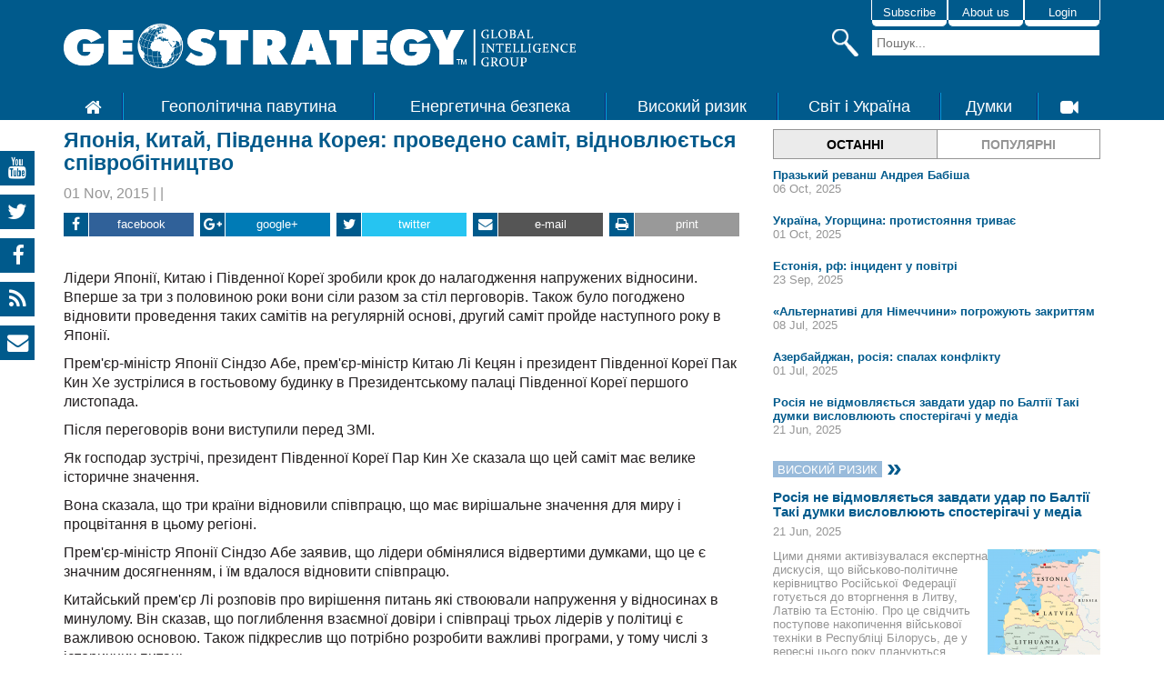

--- FILE ---
content_type: text/html; charset=UTF-8
request_url: http://geostrategy.ua/index.php/node/1132
body_size: 38696
content:
<!DOCTYPE html>
<html lang="uk" dir="ltr" prefix="content: http://purl.org/rss/1.0/modules/content/  dc: http://purl.org/dc/terms/  foaf: http://xmlns.com/foaf/0.1/  og: http://ogp.me/ns#  rdfs: http://www.w3.org/2000/01/rdf-schema#  schema: http://schema.org/  sioc: http://rdfs.org/sioc/ns#  sioct: http://rdfs.org/sioc/types#  skos: http://www.w3.org/2004/02/skos/core#  xsd: http://www.w3.org/2001/XMLSchema# ">
  <head>
    <meta charset="utf-8" />
<script>(function(i,s,o,g,r,a,m){i["GoogleAnalyticsObject"]=r;i[r]=i[r]||function(){(i[r].q=i[r].q||[]).push(arguments)},i[r].l=1*new Date();a=s.createElement(o),m=s.getElementsByTagName(o)[0];a.async=1;a.src=g;m.parentNode.insertBefore(a,m)})(window,document,"script","//www.google-analytics.com/analytics.js","ga");ga("create", "UA-9973129-4", {"cookieDomain":"auto","allowLinker":true});ga("require", "linker");ga("linker:autoLink", ["http:\/\/geostrategy.ua\/","http:\/\/geostrategy.asia\/","http:\/\/geostrategy.eu\/"]);ga("set", "anonymizeIp", true);ga("send", "pageview");</script>
<meta name="title" content="Японія, Китай, Південна Корея: проведено саміт, відновлюється співробітництво | Глобальна розвідка    Аналіз    Рекомендації" />
<meta name="description" content="Лідери Японії, Китаю і Південної Кореї зробили крок до налагодження напружених відносини. Вперше за три з половиною роки вони сіли разом за стіл перговорів. Також було погоджено відновити проведення таких самітів на регулярній основі, другий саміт пройде наступного року в Японії.
Прем&#039;єр-міністр Японії Сіндзо Абе, прем&#039;єр-міністр Китаю Лі Кецян і президент Південної Кореї Пак Кин Хе зустрілися в гостьовому будинку в Президентському палаці Південної Кореї першого листопада.
Після переговорів вони виступили перед ЗМІ.
Як господар зустрічі, президент Південної Кореї Пар Кин Хе сказала що цей саміт має велике історичне значення.
Вона сказала, що три країни відновили співпрацю, що має вирішальне значення для миру і процвітання в цьому регіоні." />
<meta name="Generator" content="Drupal 8 (https://www.drupal.org)" />
<meta name="MobileOptimized" content="width" />
<meta name="HandheldFriendly" content="true" />
<meta name="viewport" content="width=device-width, initial-scale=1.0" />
<link rel="shortcut icon" href="/sites/default/files/FB_1-5.png" type="image/png" />
<link rel="canonical" href="/node/1132" />
<link rel="shortlink" href="/node/1132" />
<link rel="revision" href="/node/1132" />

    <title>Японія, Китай, Південна Корея: проведено саміт, відновлюється співробітництво | Глобальна розвідка    Аналіз    Рекомендації</title>
    <link rel="stylesheet" href="/sites/default/files/css/css_3lBjB9LxWGvT5F_MnCGazkuov6eT9QNhKr0hGqtNWTk.css?sc12lp" media="all" />
<link rel="stylesheet" href="/sites/default/files/css/css_somRrx-tSL8Fxn1K8JJK5Kjnd0jWVf2ELRpusiBPTDU.css?sc12lp" media="all" />

    
<!--[if lte IE 8]>
<script src="/sites/default/files/js/js_fm4aItikc0vaF2a0RWERxjiVf1v3WCiZzyxEKe3g-68.js"></script>
<![endif]-->

  </head>
  <body class="path-node page-node-type-page">
        <a href="#main-content" class="visually-hidden focusable skip-link">
      Skip to main content
    </a>
    
    <header class="header" id="header">
  <div class="top-head">
    <div class="container">
      <div class="row">
        <div class="col-md-8 col-sm-8">
          <div class="humburger" id="humburger"><i class="fa fa-bars" aria-hidden="true"></i></div>
          <a href="/" class="logo" style="width:75%">
            <img src="/themes/custom/geostrategy/img/logo-pages.png" alt="">
          </a>
        </div>
        <div class="col-md-4 col-sm-4">
          <div class="left_head">
            <div class="login_group">
                <a href="/contact/subscribe">Subscribe</a>
                <a href="/contact/feedback">About us</a>
                <a href="/user">Login</a>
            </div>
            <div class="serch_form" data-drupal-selector="search-block-form" id="block-geostrategy-posukovaforma" role="search">
              <form action="/search/node" method="get" id="search-block-form" accept-charset="UTF-8" data-drupal-form-fields="edit-keys">
                <div data-drupal-selector="edit-actions" class="form-actions js-form-wrapper form-wrapper" id="edit-actions">
                  <input value="" data-drupal-selector="edit-submit" type="submit" id="edit-submit" class="button js-form-submit form-submit">
                </div>
                <div class="js-form-item form-item js-form-type-search form-type-search js-form-item-keys form-item-keys form-no-label">
                      <input placeholder="Пошук..." data-drupal-selector="edit-keys" type="search" id="edit-keys" name="keys" value="" class="form-search">
                </div>
              </form>
            </div>
                      </div>
        </div>
      </div>
    </div>
  </div>
    <div class="region region-primary-menu">
    <nav id="mainNav" role="navigation" aria-labelledby="block-primarylinks-menu" id="block-primarylinks" class="block block-menu navigation main_nav menu--primary-links">
      

  

    <div class="container">
      
              <ul class="menu">
                    <li class="menu-item">
                <a href="/"><i class="fa fa-home" aria-hidden="true"></i></a>
              </li>
                <li class="menu-item">
                <a href="/GeoWeb">Геополітична павутина</a>
              </li>
                <li class="menu-item">
                <a href="/energy_gas_page">Енергетична безпека</a>
              </li>
                <li class="menu-item">
                <a href="/High_Risk">Високий ризик</a>
              </li>
                <li class="menu-item">
                <a href="/europa_page">Світ і Україна</a>
              </li>
                <li class="menu-item">
                <a href="/exclusive">Думки</a>
              </li>
                <li class="menu-item">
                <a href="/video"><i class="fa fa-video-camera" aria-hidden="true"></i></a>
              </li>
        </ul>
  


    </div>
  <span class="btn_close"><i class="fa fa-times" aria-hidden="true"></i></span>
</nav>

  </div>

        
</header>

  
<section class="content">
  <div class="container">
    <div class="row">
      <section class="col-md-8 main">
          <div class="region region-content">
    <div id="block-geostrategy-content" class="block block-system block-system-main-block">
  
    
      
                <div class="acticle">
          <h1><span property="schema:name" class="field field--name-title field--type-string field--label-hidden">Японія, Китай, Південна Корея: проведено саміт, відновлюється співробітництво</span>
</h1>
                    <div class="date"><span property="schema:dateCreated" content="2015-11-01T10:05:53+00:00" class="field field--name-created field--type-created field--label-hidden">01 Nov, 2015</span>
 |  | </div>

                                                                                  
            <div class="acticles_icons">
              <a class="fs" href="http://www.facebook.com/sharer/sharer.php?s=100&p%5Btitle%5D=&p%5Bsummary%5D=&p%5Burl%5D=http://geostrategy.ua/node/1132&p%5Bimages%5D%5B0%5D=http://geostrategy.ua/" target="_blank" onclick="return Share.me(this);"><i class="fa fa-facebook" aria-hidden="true"></i><span>facebook</span></a>
              <a class="go" href="https://plus.google.com/share?url=http://geostrategy.ua/node/1132" target="_blank" onclick="return Share.me(this);"><i class="fa fa-google-plus" aria-hidden="true"></i><span>google+</span></a>
              <a class="tw" href="https://twitter.com/intent/tweet?original_referer=http%3A%2F%2Ffiddle.jshell.net%2F_display%2F&text=&url=http://geostrategy.ua/node/1132" target="_blank" onclick="return Share.me(this)"><i class="fa fa-twitter" aria-hidden="true"></i><span>twitter</span></a>
              <a href="mailto:" class="mail"><i class="fa fa-envelope" aria-hidden="true"></i><span>e-mail</span></a>
              <a href="javascript:window.print(); void 0;" class="print"><i class="fa fa-print" aria-hidden="true"></i><span>print</span></a>
            </div>
                          <script>
                Share = {
                  vkontakte: function(purl, ptitle, pimg, text) {
                      url  = 'http://vkontakte.ru/share.php?';
                      url += 'url='          + encodeURIComponent(purl);
                      url += '&title='       + encodeURIComponent(ptitle);
                      url += '&description=' + encodeURIComponent(text);
                      url += '&image='       + encodeURIComponent(pimg);
                      url += '&noparse=true';
                      Share.popup(url);
                  },
                  facebook: function(purl, ptitle, pimg, text) {
                      url  = 'http://www.facebook.com/sharer.php?s=100';
                      url += '&p[title]='     + encodeURIComponent(ptitle);
                      url += '&p[summary]='   + encodeURIComponent(text);
                      url += '&p[url]='       + encodeURIComponent(purl);
                      url += '&p[images][0]=' + encodeURIComponent(pimg);
                      Share.popup(url);
                  },
                  twitter: function(purl, ptitle) {
                      url  = 'http://twitter.com/share?';
                      url += 'text='      + encodeURIComponent(ptitle);
                      url += '&url='      + encodeURIComponent(purl);
                      url += '&counturl=' + encodeURIComponent(purl);
                      Share.popup(url);
                  },
                  google: function(purl) {
                      url  = 'https://plus.google.com/share?';
                      url += 'url='          + encodeURIComponent(purl);
                      Share.popup(url)
                  },
                  
                          me : function(el){
              console.log(el.href);                
                              Share.popup(el.href);
                              return false;                
                          },

                  popup: function(url) {
                      window.open(url,'','toolbar=0,status=0,width=626,height=436');
                  }
              };
              </script>
          <div class="acticle_content">
                                    <div  style="float:right; margin: 0 0 10px 10px;"></div>
                                      <p>Лідери Японії, Китаю і Південної Кореї зробили крок до налагодження напружених відносини. Вперше за три з половиною роки вони сіли разом за стіл перговорів. Також було погоджено відновити проведення таких самітів на регулярній основі, другий саміт пройде наступного року в Японії.</p>
<p>Прем'єр-міністр Японії Сіндзо Абе, прем'єр-міністр Китаю Лі Кецян і президент Південної Кореї Пак Кин Хе зустрілися в гостьовому будинку в Президентському палаці Південної Кореї першого листопада.</p>
<p>Після переговорів вони виступили перед ЗМІ.</p>
<p>Як господар зустрічі, президент Південної Кореї Пар Кин Хе сказала що цей саміт має велике історичне значення.</p>
<p>Вона сказала, що три країни відновили співпрацю, що має вирішальне значення для миру і процвітання в цьому регіоні.</p>
<p>Прем'єр-міністр Японії Сіндзо Абе заявив, що лідери обмінялися відвертими думками, що це є значним досягненням, і їм вдалося відновити співпрацю.</p>
<p>Китайський прем'єр Лі розповів про вирішення питань які ствоювали напруження у відносинах в минулому. Він сказав, що поглиблення взаємної довіри і співпраці трьох лідерів у політиці є важливою основою. Також підкреслив що потрібно розробити важливі програми, у тому числі з історичних питань.</p>
<p>Лідери трьох країн також підтвердили, що вони прискорять переговори для досягнення угоди про вільну торгівлю між країнами з метою зміцнення економічного співробітництва в регіоні.</p>
<p>Вони погодилися працювати разом, щоб відновити переговори з Північною Корею, з метою переконати Пхеньян відмовитися від своєї ядерної програми.</p>

      
                        <div class="tags"><strong>Tags:</strong>

  
              <a href="/taxonomy/term/182" hreflang="ru">Японія</a>
              <a href="/taxonomy/term/185" hreflang="ru">Північна Корея</a>
              <a href="/taxonomy/term/183" hreflang="ru">Південна Корея</a>
              <a href="/taxonomy/term/56" hreflang="ru">Китай</a>
      
  </div>
                      </div>

            <div class="acticles_icons">
              <a class="fs" href="http://www.facebook.com/sharer/sharer.php?s=100&p%5Btitle%5D=&p%5Bsummary%5D=&p%5Burl%5D=http://geostrategy.ua/node/1132&p%5Bimages%5D%5B0%5D=http://geostrategy.ua/" target="_blank" onclick="return Share.me(this);"><i class="fa fa-facebook" aria-hidden="true"></i><span>facebook</span></a>
              <a class="go" href="https://plus.google.com/share?url=http://geostrategy.ua/node/1132" target="_blank" onclick="return Share.me(this);"><i class="fa fa-google-plus" aria-hidden="true"></i><span>google+</span></a>
              <a class="tw" href="https://twitter.com/intent/tweet?original_referer=http%3A%2F%2Ffiddle.jshell.net%2F_display%2F&text=&url=http://geostrategy.ua/node/1132" target="_blank" onclick="return Share.me(this)"><i class="fa fa-twitter" aria-hidden="true"></i><span>twitter</span></a>
              <a href="mailto:" class="mail"><i class="fa fa-envelope" aria-hidden="true"></i><span>e-mail</span></a>
              <a href="javascript:window.print(); void 0;" class="print"><i class="fa fa-print" aria-hidden="true"></i><span>print</span></a>
            </div>
        </div>
        <div class="views-element-container block block-views block-views-blockexpert-expert-other-block" id="block-views-block-expert-expert-other-block">
  
    
      <div>

  
  
  

  <div class="site_title"><span>ЦЕ МОЖЕ ВАС ЗАЦІКАВИТИ</span></div>
<div class="row">

    
<div class="col-md-4 col-sm-6">
  <div class="expert">
    <h4><a href="/index.php/news/ukraina-kriza-comu-prograut-vsi" hreflang="uk">Україна, криза: чому програють всі?</a></h4>
    <div class="img">  <img src="/sites/default/files/styles/230x140_sc/public/2017-05/Samuel_Charap.jpg?itok=RkKGYx91" width="230" height="140" alt="Семуель Чарап" typeof="foaf:Image" class="image-style-_30x140-sc" />


</div>
    <h5>Семуель Чарап старший політолог RAND Corporation</h5>
    <div class="post"></div>
    <p>За три роки з моменту початку кризи в Україні загинуло більш ніж 10000 людей і це продовжує виснажувати ресурси всіх країн.  В результаті всі програють і в цьому конфлікті кожен великий актор грає гірше, ніж це було раніше і вирішення видається невловимим  як ніколи. Це не повинно бути так.</p>
    <div class="more"><a href="/index.php/news/ukraina-kriza-comu-prograut-vsi" hreflang="uk">Читати далі</a></div>
  </div>
</div>



    
<div class="col-md-4 col-sm-6">
  <div class="expert">
    <h4><a href="/index.php/news/ukraina-es-okremi-rezultati-dii-zoni-vilnoi-torgivli" hreflang="uk">Україна, ЄС: окремі результати дії зони вільної торгівлі</a></h4>
    <div class="img">  <img src="/sites/default/files/styles/230x140_sc/public/2016-12/Expert.jpg?itok=RkhsqU2r" width="230" height="140" alt="Сергій Даниленко" typeof="foaf:Image" class="image-style-_30x140-sc" />


</div>
    <h5>Модератор групи Geostrategy Сергій Даниленко</h5>
    <div class="post">analytics@geostrategy.ua</div>
    <p>Українські виробники активно використовують преференції в рамках торгівлі між Україною та ЄС. Наприкінці 2016 року вже повністю використано 11 тарифних квот:</p>
    <div class="more"><a href="/index.php/news/ukraina-es-okremi-rezultati-dii-zoni-vilnoi-torgivli" hreflang="uk">Читати далі</a></div>
  </div>
</div>



    
<div class="col-md-4 col-sm-6">
  <div class="expert">
    <h4><a href="/index.php/news/ci-viklikae-u-vas-trivogu-agresivnist-rosii-v-evropi" hreflang="uk">Чи викликає у вас тривогу агресивність Росії в Європі? </a></h4>
    <div class="img">  <img src="/sites/default/files/styles/230x140_sc/public/2016-12/Gen._Michael_Hayden_at_NSLJ_Symposium.jpg?itok=MsQDWigQ" width="230" height="140" alt="Майкл Хайден  (Michael Hayden)" typeof="foaf:Image" class="image-style-_30x140-sc" />


</div>
    <h5>Майкл Хайден  (Michael Hayden), колишній голова ЦРУ і АНБ, США</h5>
    <div class="post"></div>
    <p>"Путін поводиться самовпевнено, але у нього немає хороших карт в цій грі.</p>
    <div class="more"><a href="/index.php/news/ci-viklikae-u-vas-trivogu-agresivnist-rosii-v-evropi" hreflang="uk">Читати далі</a></div>
  </div>
</div>


</div>

  
  

  
  

  
</div>

  </div>


        

  </div>

  </div>

      </section>
      
          <aside class="col-md-4 sidebar">
        <div class="tabsMenu news_tab">
          <a href="#tabNews1" class="active" data-tab-btn="1">ОСТАННІ</a>
          <a href="#tabNews2">ПОПУЛЯРНІ</a>
        </div>

        <div class="tabsContent news_content">
          <div class="tab_content active" id="tabNews1">
          <div class="views-element-container block block-views block-views-blockenergy-page-block-last" id="block-views-block-energy-page-block-last">
  
    
      <div>

  
  
  

  
	
	    <div class="item">
	<p><a href="/index.php/news/prazkii-revans-andrea-babisa" hreflang="uk">Празький реванш Андрея Бабіша</a></p>
	<span class="name">06 Oct, 2025</span>
</div>	 


	
	    <div class="item">
	<p><a href="/index.php/news/ukraina-ugorsina-protistoanna-trivae" hreflang="uk">Україна, Угорщина: протистояння триває</a></p>
	<span class="name">01 Oct, 2025</span>
</div>	 


	
	    <div class="item">
	<p><a href="/index.php/news/estonia-rf-incident-u-povitri" hreflang="uk">Естонія, рф: інцидент у повітрі</a></p>
	<span class="name">23 Sep, 2025</span>
</div>	 


	
	    <div class="item">
	<p><a href="/index.php/news/alternativi-dla-nimeccini-pogrozuut-zakrittam" hreflang="uk">«Альтернативі для Німеччини» погрожують закриттям</a></p>
	<span class="name">08 Jul, 2025</span>
</div>	 


	
	    <div class="item">
	<p><a href="/index.php/news/azerbaidzan-rosia-spalah-konfliktu" hreflang="uk">Азербайджан, росія: спалах конфлікту</a></p>
	<span class="name">01 Jul, 2025</span>
</div>	 


	
	    <div class="item">
	<p><a href="/index.php/news/rosia-ne-vidmovlaetsa-zavdati-udar-po-baltii-taki-dumki-vislovluut-sposterigaci-u-media" hreflang="uk">Росія не відмовляється завдати удар по Балтії Такі думки висловлюють спостерігачі у медіа</a></p>
	<span class="name">21 Jun, 2025</span>
</div>	 


	

  
  

  
  

  
</div>

  </div>

          </div>
          <div class="tab_content" id="tabNews2">
          <div class="views-element-container block block-views block-views-blockenergy-page-block-pop" id="block-views-block-energy-page-block-pop">
  
    
      <div>

  
  
  

  
	
	    <div class="item">
	<p><a href="/index.php/news/prazkii-revans-andrea-babisa" hreflang="uk">Празький реванш Андрея Бабіша</a></p>
	<span class="name">06 Oct, 2025</span>
</div>	 


	
	    <div class="item">
	<p><a href="/index.php/news/akso-zelenskii-pidvede-ukraina-opinitsa-v-depresii" hreflang="uk">Якщо Зеленський підведе, Україна опиниться в депресії</a></p>
	<span class="name">08 May, 2019</span>
</div>	 


	
	    <div class="item">
	<p><a href="/index.php/news/ssa-derzsekretar-zdiisnit-vizit-do-tureccini" hreflang="uk">США: Держсекретар здійснить візит до Туреччини</a></p>
	<span class="name">05 Aug, 2012</span>
</div>	 


	
	    <div class="item">
	<p><a href="/index.php/news/ci-vidhodit-ukraina-na-drugii-plan" hreflang="uk">Чи відходить Україна «на другий план»?</a></p>
	<span class="name">24 Feb, 2017</span>
</div>	 


	
	    <div class="item">
	<p><a href="/index.php/node/54" hreflang="uk">У 2012 році відносини України та Румунії можуть ще більше ускладнитися</a></p>
	<span class="name">18 Nov, 2011</span>
</div>	 


	
	    <div class="item">
	<p><a href="/index.php/news/francia-tureccina-vidmovila-parizu-u-vikoristanni-vlasnogo-povitranogo-ta-vodnogo-prostoru-dla" hreflang="uk">Франція: Туреччина відмовила Парижу у використанні власного повітряного та водного простору для французької військової техніки</a></p>
	<span class="name">06 Feb, 2012</span>
</div>	 


	

  
  

  
  

  
</div>

  </div>

          </div>
        </div>       
          <div class="region region-sidebar-first">
    <div class="views-element-container block block-views block-views-blockenergy-block-visokiy-risk" id="block-views-block-energy-block-visokiy-risk">
  
    
      <div>

  
  
  

  <a href="/High_Risk"><div class="site_title"><span>ВИСОКИЙ Ризик </span></div></a>
	
	    
<div class="news_block">
	<h4><a href="/index.php/news/rosia-ne-vidmovlaetsa-zavdati-udar-po-baltii-taki-dumki-vislovluut-sposterigaci-u-media" hreflang="uk">Росія не відмовляється завдати удар по Балтії Такі думки висловлюють спостерігачі у медіа</a></h4>
	<div class="date">21 Jun, 2025</div>
	<h4 class="trans"><a href="/index.php/news/rosia-ne-vidmovlaetsa-zavdati-udar-po-baltii-taki-dumki-vislovluut-sposterigaci-u-media"></a></h4>
        	<div class="img">  <img src="/sites/default/files/styles/medium/public/2025-06/Baltic.png?itok=dGE3agOx" width="124" height="149" alt="baltic" typeof="foaf:Image" class="image-style-medium" />


</div>
    	<p>Цими днями активізувалася експертна дискусія, що військово-політичне керівництво Російської Федерації готується до вторгнення в Литву, Латвію та Естонію. Про це свідчить поступове накопичення військової техніки в Республіці Білорусь, де у вересні цього року плануються російсько-білоруські навчання «Захід-2025». Також Кремль формує угруповання біля латвійських і естонських кордонів.</p>
	<div class="more"><a href="/index.php/news/rosia-ne-vidmovlaetsa-zavdati-udar-po-baltii-taki-dumki-vislovluut-sposterigaci-u-media" hreflang="uk">Read more</a></div>
</div> 


	
	    
<div class="news_block">
	<h4><a href="/index.php/news/spigunskii-skandal-miz-budapestom-i-kievom" hreflang="uk">Шпигунський скандал між Будапештом і Києвом</a></h4>
	<div class="date">28 May, 2025</div>
	<h4 class="trans"><a href="/index.php/news/spigunskii-skandal-miz-budapestom-i-kievom">Як реагувала місцеві політичні сили на українському Закарпатті на цей<br />
інцидент</a></h4>
        	<div class="img">  <img src="/sites/default/files/styles/medium/public/2025-05/hungarian.jpg?itok=o0Uicj0c" width="165" height="93" alt="HU" typeof="foaf:Image" class="image-style-medium" />


</div>
    	<p>У середині травня Служба безпеки України затримала двох<br />
військовослужбовців ЗСУ у відставці. Вони були завербовані воєнною розвідкою Угорщини. Їхнім завданням було з’ясувати кількість військовиків і профільного матеріально-технічного обладнання в регіоні, потужність систем протиповітряної оборони і суспільно-політичні настрої мешканців області.</p>
<p>Голова МЗС Угорської Республіки Петер Сіярто миттєво зняв відповідальність зі своєї країни і звинуватив Україну у роздмухуванні шпигунського скандалу.</p>
	<div class="more"><a href="/index.php/news/spigunskii-skandal-miz-budapestom-i-kievom" hreflang="uk">Read more</a></div>
</div> 


	
  
  

  
  

  
</div>

  </div>
<div class="views-element-container block block-views block-views-blockinmedia-media-block-home" id="block-views-block-inmedia-media-block-home">
  
    
      <div>

  
  
  

  <div class="site_title"><a href="/media"><span>GEOSTRATEGY в медіа</span></a></div>
	
	    <div class="aside_media">
	  <a href="/node/1928"><img src="/sites/default/files/styles/thumbnail/public/2024-02/DW.png?itok=8yscSuv8" width="100" height="57" alt="DW" typeof="foaf:Image" class="image-style-thumbnail" />

</a>

	<div class="text">
		<h4><a href="/node/1928" hreflang="uk">Чи чекати пом&#039;якшення відносин між Києвом та Будапештом</a></h4>
		 <p>Експерти не очікують, що зустріч представників України з міністром закордонних справ Угорщини в Ужгороді стане дипломатичним проривом у двосторонніх відносинах. Але сам факт її проведення "є позитивним політичним сигналом, передусім для наших партнерів з ЄС і НАТО", переконаний старший аналітик української групи Geostrategy Володимир Денисюк. "Це показує, що Україна зацікавлена зберігати канали для комунікації навіть зі своїм проблемним сусідом Угорщиною. І під час спеціального саміту Європейської Ради 1 лютого, де має вирішитися питання виділення Україні 50 мільярдів євро, ніхто в Брюсселі не дорікне Києву тим, що він займає неконструктивну позицію", - сказав експерт.</p>

	</div>
</div>


	
	    <div class="aside_media">
	  <a href="/node/1888"><img src="/sites/default/files/styles/thumbnail/public/2022-04/%D0%BF%D1%96%D0%BA.jpg?itok=qGwITWz6" width="100" height="77" alt="Пік" typeof="foaf:Image" class="image-style-thumbnail" />

</a>

	<div class="text">
		<h4><a href="/node/1888" hreflang="uk">Лава підсудних для інфотерористів</a></h4>
		 <p>Публічне засудження провідників російського інформаційного тероризму нарешті зсуне те цілком застаріле, дискредитоване безпорадністю, необґрунтовано толерантне ставлення до деструктивного пропагандистського впливу.</p>

	</div>
</div>


	
	    <div class="aside_media">
	  <a href="/node/1857"><img src="/sites/default/files/styles/thumbnail/public/2021-12/DW.png?itok=A2Xjorf4" width="100" height="57" alt="DW" typeof="foaf:Image" class="image-style-thumbnail" />

</a>

	<div class="text">
		<h4><a href="/node/1857" hreflang="uk">Закордонні активи СРСР: що досі не поділили Росія й Україна</a></h4>
		 <p>Росія завжди запускає в інформаційний простір подібного роду конфлікті питання у період активного загострення відносин, хоча проблему "нульового варіанту" Москва не могла вирішити навіть за лояльних до Росії українських президентів, сказав у коментарі DW старший аналітик української групи Geostrategy Володимир Денисюк.</p>

	</div>
</div>


	
	    <div class="aside_media">
	  <a href="/node/1835"><img src="/sites/default/files/styles/thumbnail/public/2021-07/DW.png?itok=aEyr_tmu" width="100" height="57" alt="DW" typeof="foaf:Image" class="image-style-thumbnail" />

</a>

	<div class="text">
		<h4><a href="/node/1835" hreflang="uk">Росія проти України в ЄСПЛ: чого добивається Москва і які в неї шанси?</a></h4>
		 <p>Росія порушила часові рамки подачі скарги до ЄСПЛ, бо найменше переймалася правильним юридичним оформленням позову, вважає старший аналітик української групи Geostrategy Володимир Денисюк.  "Цей зустрічний позов до ЄСПЛ є елементом гібридної інформаційної стратегії Кремля з дискредитації ініціативи Кримської платформи, відлякуванням партнерів України від участі в установчому саміті цього формату, який має пройти у Києві 23 серпня", - заявив експерт у коментарі DW. </p>

	</div>
</div>


	
	    <div class="aside_media">
	  <a href="/node/1816"><img src="/sites/default/files/styles/thumbnail/public/2020-10/logoUK.png?itok=wnSRA8S9" width="100" height="13" alt="Урядовий кур&#039;єр" typeof="foaf:Image" class="image-style-thumbnail" />

</a>

	<div class="text">
		<h4><a href="/node/1816" hreflang="uk">Кого об’єднуватиме і чим займатиметься Кримська платформа</a></h4>
		 <p>Після концептуального представлення Кримської платформи мають бути втілені конкретні кроки з її запровадження, оголошено про наповнення її заходами, зустрічами, дискусіями. Про це у коментарі «УК» розповів старший аналітик групи Geostrategy Володимир Денисюк.</p>
<p>«Володимир Зеленський та його команда від початку приходу до влади назвали одним із пріоритетів створення дискусійного майданчика щодо Криму, тож Кримська платформа — це виконання виборчих обіцянок чинного Президента», — вважає експерт.</p>
	</div>
</div>


	
	    <div class="aside_media">
	  <a href="/node/1871"><img src="/sites/default/files/styles/thumbnail/public/2022-01/qirim_news.jpeg?itok=d9rUonPB" width="100" height="56" alt="qirim newes" typeof="foaf:Image" class="image-style-thumbnail" />

</a>

	<div class="text">
		<h4><a href="/node/1871" hreflang="uk">«Викрутити» Крим до останньої краплі.</a></h4>
		 <p>Втім, українські експерти відзначають як негатив сам факт поїздки генсека Ради Європи до Москви. Аналітики групи Geostrategy нагадують , що останній робочий візит, який здійснювала Генсек за кордон, відбувся у лютому 2020 року, коли Марія Пейчинович-Бурич їздила до Брюсселя. І задаються питанням про те, чому саме зараз Генсек РЄ іде до Росії?</p>

	</div>
</div>


	
  
  

  
  

  
</div>

  </div>

  </div>

      </aside>
    
<!--      -->
    </div>
  </div>
</section>

<footer class="footer">
  <div class="container">
    <div class="row">
      <div class="col-md-12">
        <div class="row"><div class="col-md-4">
            <p><a href="" title="Geostrategy"><img src="/themes/custom/geostrategy/img/logo_s.png" alt=""></a></p>
        </div></div>
        
        <p>&nbsp;</p>
        <p><a href="">Про аналітичну групу «Geostrategy»</a></p>
        <p>Чи помічали Ви, що у третьому тисячолітті кожен день ставить нам питання, які все важче вирішувати за        допомогою інструментів та знань, здобутих у минулому столітті? Сьогодні усі ми стаємо свідками того, як         локальні виклики – політичні, економічні, енергетичні, екологічні – стрімко перетворюються на глобальні –         і навпаки. Нам потрібні нові методи аналізу та прогнозування у геополітиці. <br>
        Нам потрібна власна ГЕОСТРАТЕГІЯ.<br>
        &nbsp;</p>
        <hr>
        <p align="center" class="MsoNormal"><span class="copyr">©2011-2025  </span><a href="http://geostrategy.ua"><span class="copyr"><span lang="EN-US">Geostrategy.ua</span></span></a> <a href="http://geostrategy.eu"><span class="copyr"><span lang="EN-US">Geostrategy.eu</span></span></a> <a href="http://geostrategy.asia">Geostrategy.asia</a></p>    
      </div>
    </div>
  </div>
  <!-- footer -->
</footer>

<!-- social icons -->
<div class="social_icons" id="socialIcons">
  <a href="https://www.youtube.com/c/geostrategyua11"><i class="fa fa-youtube" aria-hidden="true"></i></a>
  <a href="https://twitter.com/GeostrategyUA"><i class="fa fa-twitter" aria-hidden="true"></i></a>
  <a href="https://www.facebook.com/GeostrategyUA/"><i class="fa fa-facebook" aria-hidden="true"></i></a>
  <a href="/rss.xml"><i class="fa fa-rss" aria-hidden="true"></i></a>
  <a href="mailto:info@geostrategy.ua"><i class="fa fa-envelope" aria-hidden="true"></i></a>
</div>

    
    <script type="application/json" data-drupal-selector="drupal-settings-json">{"path":{"baseUrl":"\/index.php\/","scriptPath":null,"pathPrefix":"","currentPath":"node\/1132","currentPathIsAdmin":false,"isFront":false,"currentLanguage":"uk"},"pluralDelimiter":"\u0003","google_analytics":{"trackOutbound":true,"trackMailto":true,"trackDownload":true,"trackDownloadExtensions":"7z|aac|arc|arj|asf|asx|avi|bin|csv|doc(x|m)?|dot(x|m)?|exe|flv|gif|gz|gzip|hqx|jar|jpe?g|js|mp(2|3|4|e?g)|mov(ie)?|msi|msp|pdf|phps|png|ppt(x|m)?|pot(x|m)?|pps(x|m)?|ppam|sld(x|m)?|thmx|qtm?|ra(m|r)?|sea|sit|tar|tgz|torrent|txt|wav|wma|wmv|wpd|xls(x|m|b)?|xlt(x|m)|xlam|xml|z|zip","trackDomainMode":2,"trackCrossDomains":["http:\/\/geostrategy.ua\/","http:\/\/geostrategy.asia\/","http:\/\/geostrategy.eu\/"]},"statistics":{"data":{"nid":"1132"},"url":"\/core\/modules\/statistics\/statistics.php"},"user":{"uid":0,"permissionsHash":"1f1f59cf889bc5b6363e02fd6a9658359bb6ef914f9b22b3bf59f5df812c45e1"}}</script>
<script src="/sites/default/files/js/js_fsYmknvVHbe7L4WkVEOYW8ZKle2B5hD49BW392zpedk.js"></script>

  </body>
</html>


--- FILE ---
content_type: text/plain
request_url: https://www.google-analytics.com/j/collect?v=1&_v=j102&aip=1&a=758073009&t=pageview&_s=1&dl=http%3A%2F%2Fgeostrategy.ua%2Findex.php%2Fnode%2F1132&ul=en-us%40posix&dt=%D0%AF%D0%BF%D0%BE%D0%BD%D1%96%D1%8F%2C%20%D0%9A%D0%B8%D1%82%D0%B0%D0%B9%2C%20%D0%9F%D1%96%D0%B2%D0%B4%D0%B5%D0%BD%D0%BD%D0%B0%20%D0%9A%D0%BE%D1%80%D0%B5%D1%8F%3A%20%D0%BF%D1%80%D0%BE%D0%B2%D0%B5%D0%B4%D0%B5%D0%BD%D0%BE%20%D1%81%D0%B0%D0%BC%D1%96%D1%82%2C%20%D0%B2%D1%96%D0%B4%D0%BD%D0%BE%D0%B2%D0%BB%D1%8E%D1%94%D1%82%D1%8C%D1%81%D1%8F%20%D1%81%D0%BF%D1%96%D0%B2%D1%80%D0%BE%D0%B1%D1%96%D1%82%D0%BD%D0%B8%D1%86%D1%82%D0%B2%D0%BE%20%7C%20%D0%93%D0%BB%D0%BE%D0%B1%D0%B0%D0%BB%D1%8C%D0%BD%D0%B0%20%D1%80%D0%BE%D0%B7%D0%B2%D1%96%D0%B4%D0%BA%D0%B0%20%D0%90%D0%BD%D0%B0%D0%BB%D1%96%D0%B7%20%D0%A0%D0%B5%D0%BA%D0%BE%D0%BC%D0%B5%D0%BD%D0%B4%D0%B0%D1%86%D1%96%D1%97&sr=1280x720&vp=1280x720&_u=YGBACEABBAAAACAAI~&jid=952426357&gjid=962854745&cid=1392127544.1768759375&tid=UA-9973129-4&_gid=660090006.1768759375&_r=1&_slc=1&z=863169312
body_size: -285
content:
2,cG-6S94JZKYY7